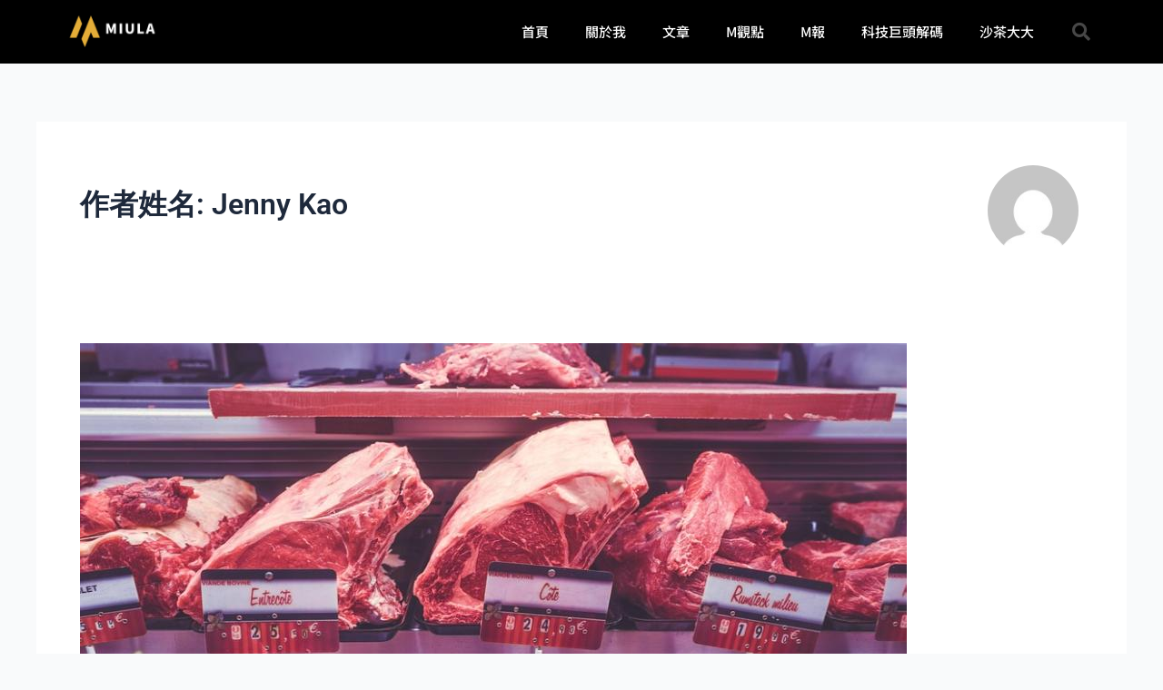

--- FILE ---
content_type: text/css
request_url: https://miula.tw/wp-content/uploads/elementor/css/post-30.css?ver=1765417276
body_size: 1351
content:
.elementor-30 .elementor-element.elementor-element-6a4c60d5 > .elementor-container > .elementor-column > .elementor-widget-wrap{align-content:center;align-items:center;}.elementor-30 .elementor-element.elementor-element-6a4c60d5:not(.elementor-motion-effects-element-type-background), .elementor-30 .elementor-element.elementor-element-6a4c60d5 > .elementor-motion-effects-container > .elementor-motion-effects-layer{background-color:var( --e-global-color-primary );}.elementor-30 .elementor-element.elementor-element-6a4c60d5 > .elementor-container{min-height:60px;}.elementor-30 .elementor-element.elementor-element-6a4c60d5{transition:background 0.3s, border 0.3s, border-radius 0.3s, box-shadow 0.3s;}.elementor-30 .elementor-element.elementor-element-6a4c60d5 > .elementor-background-overlay{transition:background 0.3s, border-radius 0.3s, opacity 0.3s;}.elementor-widget-theme-site-logo .widget-image-caption{color:var( --e-global-color-text );font-family:var( --e-global-typography-text-font-family ), Sans-serif;font-weight:var( --e-global-typography-text-font-weight );}.elementor-30 .elementor-element.elementor-element-1188e26{text-align:left;}.elementor-30 .elementor-element.elementor-element-1188e26 img{max-width:40%;}.elementor-widget-nav-menu .elementor-nav-menu .elementor-item{font-family:var( --e-global-typography-primary-font-family ), Sans-serif;font-weight:var( --e-global-typography-primary-font-weight );}.elementor-widget-nav-menu .elementor-nav-menu--main .elementor-item{color:var( --e-global-color-text );fill:var( --e-global-color-text );}.elementor-widget-nav-menu .elementor-nav-menu--main .elementor-item:hover,
					.elementor-widget-nav-menu .elementor-nav-menu--main .elementor-item.elementor-item-active,
					.elementor-widget-nav-menu .elementor-nav-menu--main .elementor-item.highlighted,
					.elementor-widget-nav-menu .elementor-nav-menu--main .elementor-item:focus{color:var( --e-global-color-accent );fill:var( --e-global-color-accent );}.elementor-widget-nav-menu .elementor-nav-menu--main:not(.e--pointer-framed) .elementor-item:before,
					.elementor-widget-nav-menu .elementor-nav-menu--main:not(.e--pointer-framed) .elementor-item:after{background-color:var( --e-global-color-accent );}.elementor-widget-nav-menu .e--pointer-framed .elementor-item:before,
					.elementor-widget-nav-menu .e--pointer-framed .elementor-item:after{border-color:var( --e-global-color-accent );}.elementor-widget-nav-menu{--e-nav-menu-divider-color:var( --e-global-color-text );}.elementor-widget-nav-menu .elementor-nav-menu--dropdown .elementor-item, .elementor-widget-nav-menu .elementor-nav-menu--dropdown  .elementor-sub-item{font-family:var( --e-global-typography-accent-font-family ), Sans-serif;font-weight:var( --e-global-typography-accent-font-weight );}.elementor-30 .elementor-element.elementor-element-1eec5ed9 .elementor-menu-toggle{margin-left:auto;border-width:0px;border-radius:0px;}.elementor-30 .elementor-element.elementor-element-1eec5ed9 .elementor-nav-menu .elementor-item{font-size:15px;font-weight:500;}.elementor-30 .elementor-element.elementor-element-1eec5ed9 .elementor-nav-menu--main .elementor-item{color:#ffffff;fill:#ffffff;padding-top:25px;padding-bottom:25px;}.elementor-30 .elementor-element.elementor-element-1eec5ed9 .elementor-nav-menu--main .elementor-item:hover,
					.elementor-30 .elementor-element.elementor-element-1eec5ed9 .elementor-nav-menu--main .elementor-item.elementor-item-active,
					.elementor-30 .elementor-element.elementor-element-1eec5ed9 .elementor-nav-menu--main .elementor-item.highlighted,
					.elementor-30 .elementor-element.elementor-element-1eec5ed9 .elementor-nav-menu--main .elementor-item:focus{color:var( --e-global-color-accent );fill:var( --e-global-color-accent );}.elementor-30 .elementor-element.elementor-element-1eec5ed9 .elementor-nav-menu--main:not(.e--pointer-framed) .elementor-item:before,
					.elementor-30 .elementor-element.elementor-element-1eec5ed9 .elementor-nav-menu--main:not(.e--pointer-framed) .elementor-item:after{background-color:var( --e-global-color-accent );}.elementor-30 .elementor-element.elementor-element-1eec5ed9 .e--pointer-framed .elementor-item:before,
					.elementor-30 .elementor-element.elementor-element-1eec5ed9 .e--pointer-framed .elementor-item:after{border-color:var( --e-global-color-accent );}.elementor-30 .elementor-element.elementor-element-1eec5ed9 .e--pointer-framed .elementor-item:before{border-width:5px;}.elementor-30 .elementor-element.elementor-element-1eec5ed9 .e--pointer-framed.e--animation-draw .elementor-item:before{border-width:0 0 5px 5px;}.elementor-30 .elementor-element.elementor-element-1eec5ed9 .e--pointer-framed.e--animation-draw .elementor-item:after{border-width:5px 5px 0 0;}.elementor-30 .elementor-element.elementor-element-1eec5ed9 .e--pointer-framed.e--animation-corners .elementor-item:before{border-width:5px 0 0 5px;}.elementor-30 .elementor-element.elementor-element-1eec5ed9 .e--pointer-framed.e--animation-corners .elementor-item:after{border-width:0 5px 5px 0;}.elementor-30 .elementor-element.elementor-element-1eec5ed9 .e--pointer-underline .elementor-item:after,
					 .elementor-30 .elementor-element.elementor-element-1eec5ed9 .e--pointer-overline .elementor-item:before,
					 .elementor-30 .elementor-element.elementor-element-1eec5ed9 .e--pointer-double-line .elementor-item:before,
					 .elementor-30 .elementor-element.elementor-element-1eec5ed9 .e--pointer-double-line .elementor-item:after{height:5px;}.elementor-30 .elementor-element.elementor-element-1eec5ed9 .elementor-nav-menu--dropdown a, .elementor-30 .elementor-element.elementor-element-1eec5ed9 .elementor-menu-toggle{color:var( --e-global-color-cf4205a );fill:var( --e-global-color-cf4205a );}.elementor-30 .elementor-element.elementor-element-1eec5ed9 .elementor-nav-menu--dropdown{background-color:var( --e-global-color-57cdbac );}.elementor-30 .elementor-element.elementor-element-1eec5ed9 .elementor-nav-menu--dropdown a:hover,
					.elementor-30 .elementor-element.elementor-element-1eec5ed9 .elementor-nav-menu--dropdown a:focus,
					.elementor-30 .elementor-element.elementor-element-1eec5ed9 .elementor-nav-menu--dropdown a.elementor-item-active,
					.elementor-30 .elementor-element.elementor-element-1eec5ed9 .elementor-nav-menu--dropdown a.highlighted,
					.elementor-30 .elementor-element.elementor-element-1eec5ed9 .elementor-menu-toggle:hover,
					.elementor-30 .elementor-element.elementor-element-1eec5ed9 .elementor-menu-toggle:focus{color:var( --e-global-color-bea23fb );}.elementor-30 .elementor-element.elementor-element-1eec5ed9 .elementor-nav-menu--dropdown a:hover,
					.elementor-30 .elementor-element.elementor-element-1eec5ed9 .elementor-nav-menu--dropdown a:focus,
					.elementor-30 .elementor-element.elementor-element-1eec5ed9 .elementor-nav-menu--dropdown a.elementor-item-active,
					.elementor-30 .elementor-element.elementor-element-1eec5ed9 .elementor-nav-menu--dropdown a.highlighted{background-color:var( --e-global-color-accent );}.elementor-30 .elementor-element.elementor-element-1eec5ed9 .elementor-nav-menu--dropdown .elementor-item, .elementor-30 .elementor-element.elementor-element-1eec5ed9 .elementor-nav-menu--dropdown  .elementor-sub-item{font-family:"Noto Sans TC", Sans-serif;font-size:15px;font-weight:600;}.elementor-30 .elementor-element.elementor-element-1eec5ed9 div.elementor-menu-toggle{color:#ffffff;}.elementor-30 .elementor-element.elementor-element-1eec5ed9 div.elementor-menu-toggle svg{fill:#ffffff;}.elementor-30 .elementor-element.elementor-element-1eec5ed9 div.elementor-menu-toggle:hover, .elementor-30 .elementor-element.elementor-element-1eec5ed9 div.elementor-menu-toggle:focus{color:var( --e-global-color-accent );}.elementor-30 .elementor-element.elementor-element-1eec5ed9 div.elementor-menu-toggle:hover svg, .elementor-30 .elementor-element.elementor-element-1eec5ed9 div.elementor-menu-toggle:focus svg{fill:var( --e-global-color-accent );}.elementor-30 .elementor-element.elementor-element-1eec5ed9{--nav-menu-icon-size:25px;}.elementor-widget-search-form input[type="search"].elementor-search-form__input{font-family:var( --e-global-typography-text-font-family ), Sans-serif;font-weight:var( --e-global-typography-text-font-weight );}.elementor-widget-search-form .elementor-search-form__input,
					.elementor-widget-search-form .elementor-search-form__icon,
					.elementor-widget-search-form .elementor-lightbox .dialog-lightbox-close-button,
					.elementor-widget-search-form .elementor-lightbox .dialog-lightbox-close-button:hover,
					.elementor-widget-search-form.elementor-search-form--skin-full_screen input[type="search"].elementor-search-form__input{color:var( --e-global-color-text );fill:var( --e-global-color-text );}.elementor-widget-search-form .elementor-search-form__submit{font-family:var( --e-global-typography-text-font-family ), Sans-serif;font-weight:var( --e-global-typography-text-font-weight );background-color:var( --e-global-color-secondary );}.elementor-30 .elementor-element.elementor-element-10e8b913 .elementor-search-form{text-align:right;}.elementor-30 .elementor-element.elementor-element-10e8b913 .elementor-search-form__toggle{--e-search-form-toggle-size:40px;--e-search-form-toggle-color:rgba(255,255,255,0.28);--e-search-form-toggle-background-color:rgba(0,0,0,0);--e-search-form-toggle-icon-size:calc(50em / 100);}.elementor-30 .elementor-element.elementor-element-10e8b913.elementor-search-form--skin-full_screen .elementor-search-form__container{background-color:rgba(0,0,0,0.87);}.elementor-30 .elementor-element.elementor-element-10e8b913 input[type="search"].elementor-search-form__input{font-size:35px;}.elementor-30 .elementor-element.elementor-element-10e8b913:not(.elementor-search-form--skin-full_screen) .elementor-search-form__container{border-radius:3px;}.elementor-30 .elementor-element.elementor-element-10e8b913.elementor-search-form--skin-full_screen input[type="search"].elementor-search-form__input{border-radius:3px;}.elementor-30 .elementor-element.elementor-element-10e8b913 .elementor-search-form__toggle:hover{--e-search-form-toggle-color:#ffffff;}.elementor-30 .elementor-element.elementor-element-10e8b913 .elementor-search-form__toggle:focus{--e-search-form-toggle-color:#ffffff;}.elementor-theme-builder-content-area{height:400px;}.elementor-location-header:before, .elementor-location-footer:before{content:"";display:table;clear:both;}@media(min-width:768px){.elementor-30 .elementor-element.elementor-element-5e48185b{width:70.439%;}.elementor-30 .elementor-element.elementor-element-1a076ed3{width:4.561%;}}@media(max-width:1024px){.elementor-30 .elementor-element.elementor-element-6a4c60d5 > .elementor-container{min-height:60px;}.elementor-30 .elementor-element.elementor-element-6a4c60d5{padding:0px 20px 0px 20px;}.elementor-30 .elementor-element.elementor-element-1188e26 img{max-width:65%;}.elementor-30 .elementor-element.elementor-element-1eec5ed9 .elementor-nav-menu--main > .elementor-nav-menu > li > .elementor-nav-menu--dropdown, .elementor-30 .elementor-element.elementor-element-1eec5ed9 .elementor-nav-menu__container.elementor-nav-menu--dropdown{margin-top:45px !important;}}@media(max-width:767px){.elementor-30 .elementor-element.elementor-element-6a4c60d5{padding:0px 10px 0px 15px;}.elementor-30 .elementor-element.elementor-element-28c770e3{width:50%;}.elementor-30 .elementor-element.elementor-element-5e48185b{width:35%;}.elementor-30 .elementor-element.elementor-element-1eec5ed9 .elementor-nav-menu--main > .elementor-nav-menu > li > .elementor-nav-menu--dropdown, .elementor-30 .elementor-element.elementor-element-1eec5ed9 .elementor-nav-menu__container.elementor-nav-menu--dropdown{margin-top:15px !important;}.elementor-30 .elementor-element.elementor-element-1a076ed3{width:15%;}}